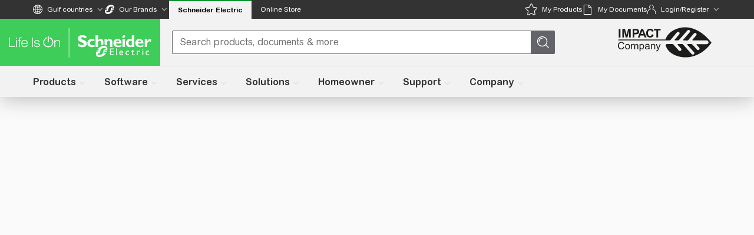

--- FILE ---
content_type: text/css
request_url: https://www.se.com/_uce_/immutable/assets/62.CzI4A_KK.css
body_size: 156
content:
.rm-banner-container.svelte-1qke4k8{background:#fff}.promotion-banner-container.svelte-1qke4k8{padding-bottom:10px;display:flex;flex-direction:row;cursor:pointer}.banner-image.svelte-1qke4k8{width:100%}.banner-close.svelte-1qke4k8{width:16px;height:16px;margin-top:5px;margin-left:-30px}.promotion-banner-mobile.svelte-1qke4k8{height:auto;width:inherit;display:block}.promotion-banner.svelte-1qke4k8{display:none}@media screen and (min-width: 980px){.promotion-banner-container.svelte-1qke4k8{max-width:1200px;margin:0 auto}.promotion-banner.svelte-1qke4k8{height:150px;width:inherit;display:block}.promotion-banner-mobile.svelte-1qke4k8{display:none}}.pes-container.svelte-1mdgklp,.pes-container.spryker-pdp.svelte-1mdgklp{margin:20px 0}@media screen and (min-width: 980px){.pes-container.svelte-1mdgklp,.pes-container.spryker-pdp.svelte-1mdgklp{margin:8px 0}}.products-carousel.svelte-1mdgklp{width:100%}@media screen and (max-width: 720px){.pes-container.products-carousel.svelte-1mdgklp{margin-bottom:64px}}body.sdl-body.se-theme{background:#fff}.pdp-content{background-color:#fafafa}.svelte-1mdgklp{overflow-anchor:none}


--- FILE ---
content_type: text/javascript
request_url: https://www.se.com/_uce_/immutable/nodes/62.PR2rJyhR.js
body_size: 3515
content:
import{S as ee,i as ne,s as ae,z,d as h,e as w,p as I,_ as oe,A as R,f as k,l as L,a1 as Y,h as $,j as E,n as M,B as te,k as S,r as A,J,t as N,a as O,K as U,L as q,M as K,y as le,F as i,D as re,E as se}from"../chunks/FdFFbSv8.js";import"../chunks/9UegHNTc.js";import{p as ie,g as ce,Q as pe}from"../chunks/BCyHVtO5.js";import"../chunks/Bo3B_ccE.js";import{C as Q}from"../chunks/D2gvR6-J.js";import{C as F}from"../chunks/XAQ0k88y.js";import"../chunks/Cba19YrX.js";import{P as ue}from"../chunks/CW2EeM7n.js";import W from"../chunks/DK6Vcq6I.js";import X from"../chunks/V4fXj54d.js";function de(t){let e,o,n,a,r,l,_,s,d,f,C='<se-icon size="nano">action_close</se-icon>',b,u;return{c(){e=S("div"),o=S("div"),n=S("a"),a=S("img"),l=A(),_=S("img"),d=A(),f=S("span"),f.innerHTML=C,this.h()},l(c){e=$(c,"DIV",{class:!0});var g=E(e);o=$(g,"DIV",{class:!0});var y=E(o);n=$(y,"A",{class:!0,href:!0});var v=E(n);a=$(v,"IMG",{class:!0,src:!0}),l=M(v),_=$(v,"IMG",{class:!0,src:!0}),v.forEach(h),d=M(y),f=$(y,"SPAN",{class:!0,"data-svelte-h":!0}),te(f)!=="svelte-1jymlpj"&&(f.innerHTML=C),y.forEach(h),g.forEach(h),this.h()},h(){k(a,"class","promotion-banner svelte-1qke4k8"),R(a.src,r=t[0])||k(a,"src",r),k(_,"class","promotion-banner-mobile svelte-1qke4k8"),R(_.src,s=t[1])||k(_,"src",s),k(n,"class","banner-image svelte-1qke4k8"),k(n,"href",t[2]),k(f,"class","banner-close svelte-1qke4k8"),k(o,"class","promotion-banner-container svelte-1qke4k8"),k(e,"class","rm-banner-container svelte-1qke4k8")},m(c,g){w(c,e,g),L(e,o),L(o,n),L(n,a),L(n,l),L(n,_),L(o,d),L(o,f),b||(u=[Y(n,"click",t[10]),Y(f,"click",me)],b=!0)},p(c,g){g&1&&!R(a.src,r=c[0])&&k(a,"src",r),g&2&&!R(_.src,s=c[1])&&k(_,"src",s),g&4&&k(n,"href",c[2])},d(c){c&&h(e),b=!1,oe(u)}}}function _e(t){let e,o=t[4]&&de(t);return{c(){o&&o.c(),e=I()},l(n){o&&o.l(n),e=I()},m(n,a){o&&o.m(n,a),w(n,e,a)},p(n,[a]){n[4]&&o.p(n,a)},i:z,o:z,d(n){n&&h(e),o&&o.d(n)}}}function fe(t,e){window.dataLayer.push({ecommerce:null}),window.dataLayer.push({event:"select_promotion",promotion_name:"Product Details Page Banner - Product Promotion",ecommerce:{items:[{item_id:t,item_name:e}]}})}function me(){var t=document.querySelector(".promotion-banner-container");t.style.display="none"}function ge(t,e,o){let{host:n}=e,{country:a}=e,{language:r}=e,{locale:l}=e,{redirections:_}=e,s="",d="",f="",C="";const b=typeof _=="string"?JSON.parse(_):null;if(b){const c=b[1].attributesByLocale[l].bannerImagePath.large,g=b[1].attributesByLocale[l].bannerImagePath.small;s=`${n}`+c,d=`${n}`+g,f=`/${a}/${r}/product/`+b[0],C=b[1].attributesByLocale[l].displayName}const u=()=>fe(b[0],C);return t.$$set=c=>{"host"in c&&o(5,n=c.host),"country"in c&&o(6,a=c.country),"language"in c&&o(7,r=c.language),"locale"in c&&o(8,l=c.locale),"redirections"in c&&o(9,_=c.redirections)},[s,d,f,C,b,n,a,r,l,_,u]}class ye extends ee{constructor(e){super(),ne(this,e,ge,_e,ae,{host:5,country:6,language:7,locale:8,redirections:9})}}function he(t){let e,o,n,a;const r=[ve,be],l=[];function _(s,d){return s[5]&&s[1]?0:1}return e=_(t),o=l[e]=r[e](t),{c(){o.c(),n=I()},l(s){o.l(s),n=I()},m(s,d){l[e].m(s,d),w(s,n,d),a=!0},p(s,d){let f=e;e=_(s),e===f?l[e].p(s,d):(re(),N(l[f],1,1,()=>{l[f]=null}),se(),o=l[e],o?o.p(s,d):(o=l[e]=r[e](s),o.c()),O(o,1),o.m(n.parentNode,n))},i(s){a||(O(o),a=!0)},o(s){N(o),a=!1},d(s){s&&h(n),l[e].d(s)}}}function be(t){let e,o,n;return o=new ye({props:{host:t[0].pesConfigs.PromotionBannerHost,country:t[0].country,language:t[0].language,locale:`${t[0].country}_${t[0].language}`,redirections:JSON.stringify(t[0].pesConfigs.redirectionProductArray)}}),{c(){e=S("div"),K(o.$$.fragment),this.h()},l(a){e=$(a,"DIV",{slot:!0,class:!0});var r=E(e);q(o.$$.fragment,r),r.forEach(h),this.h()},h(){k(e,"slot","promotion-banner-top"),k(e,"class","svelte-1mdgklp")},m(a,r){w(a,e,r),U(o,e,null),n=!0},p(a,r){const l={};r&1&&(l.host=a[0].pesConfigs.PromotionBannerHost),r&1&&(l.country=a[0].country),r&1&&(l.language=a[0].language),r&1&&(l.locale=`${a[0].country}_${a[0].language}`),r&1&&(l.redirections=JSON.stringify(a[0].pesConfigs.redirectionProductArray)),o.$set(l)},i(a){n||(O(o.$$.fragment,a),n=!0)},o(a){N(o.$$.fragment,a),n=!1},d(a){a&&h(e),J(o)}}}function ve(t){var _,s,d,f,C,b;let e,o,n,a,r,l;return o=new Q({props:{model:F,content:(s=(_=t[0])==null?void 0:_.PromotionBannerTopContent)==null?void 0:s.content,apiKey:(d=t[0])==null?void 0:d.countryApiKey,customComponents:[{component:X,...W}],context:{currentDir:t[0].pesConfigs.caasComponentDirection},locale:t[0].pesConfigs.caasLocale}}),r=new Q({props:{model:F,content:(C=(f=t[0])==null?void 0:f.PromotionBannerMiddleContent)==null?void 0:C.content,apiKey:(b=t[0])==null?void 0:b.countryApiKey,customComponents:[{component:X,...W}],context:{currentDir:t[0].pesConfigs.caasComponentDirection},locale:t[0].pesConfigs.caasLocale}}),{c(){e=S("div"),K(o.$$.fragment),n=A(),a=S("div"),K(r.$$.fragment),this.h()},l(u){e=$(u,"DIV",{slot:!0,class:!0});var c=E(e);q(o.$$.fragment,c),c.forEach(h),n=M(u),a=$(u,"DIV",{slot:!0,class:!0});var g=E(a);q(r.$$.fragment,g),g.forEach(h),this.h()},h(){k(e,"slot","promotion-banner-top"),k(e,"class","svelte-1mdgklp"),k(a,"slot","promotion-banner-middle"),k(a,"class","svelte-1mdgklp")},m(u,c){w(u,e,c),U(o,e,null),w(u,n,c),w(u,a,c),U(r,a,null),l=!0},p(u,c){var v,P,B,D,p,m;const g={};c&1&&(g.content=(P=(v=u[0])==null?void 0:v.PromotionBannerTopContent)==null?void 0:P.content),c&1&&(g.apiKey=(B=u[0])==null?void 0:B.countryApiKey),c&1&&(g.context={currentDir:u[0].pesConfigs.caasComponentDirection}),c&1&&(g.locale=u[0].pesConfigs.caasLocale),o.$set(g);const y={};c&1&&(y.content=(p=(D=u[0])==null?void 0:D.PromotionBannerMiddleContent)==null?void 0:p.content),c&1&&(y.apiKey=(m=u[0])==null?void 0:m.countryApiKey),c&1&&(y.context={currentDir:u[0].pesConfigs.caasComponentDirection}),c&1&&(y.locale=u[0].pesConfigs.caasLocale),r.$set(y)},i(u){l||(O(o.$$.fragment,u),O(r.$$.fragment,u),l=!0)},o(u){N(o.$$.fragment,u),N(r.$$.fragment,u),l=!1},d(u){u&&(h(e),h(n),h(a)),J(o),J(r)}}}function Z(t){let e,o,n,a,r,l,_;return{c(){e=S("pes-products-carousel"),this.h()},l(s){e=$(s,"PES-PRODUCTS-CAROUSEL",{class:!0,"plain-section-title":!0,"plain-data":!0,"plain-version-label":!0,"plain-relation-type":!0,"host-with-locale":!0,"page-type":!0,"page-id":!0}),E(e).forEach(h),this.h()},h(){i(e,"class","pes-container products-carousel hydrated svelte-1mdgklp"),i(e,"plain-section-title",o=t[2].sectionTitle),i(e,"plain-data",n=JSON.stringify(t[2].data)),i(e,"plain-version-label",a=t[2].versionLabel),i(e,"plain-relation-type",r=t[2].relationType),i(e,"host-with-locale",l=`${t[0].country}/${t[0].language}/`),i(e,"page-type",pe.PRODUCT),i(e,"page-id",_=t[0].productId)},m(s,d){w(s,e,d)},p(s,d){d&4&&o!==(o=s[2].sectionTitle)&&i(e,"plain-section-title",o),d&4&&n!==(n=JSON.stringify(s[2].data))&&i(e,"plain-data",n),d&4&&a!==(a=s[2].versionLabel)&&i(e,"plain-version-label",a),d&4&&r!==(r=s[2].relationType)&&i(e,"plain-relation-type",r),d&1&&l!==(l=`${s[0].country}/${s[0].language}/`)&&i(e,"host-with-locale",l),d&1&&_!==(_=s[0].productId)&&i(e,"page-id",_)},d(s){s&&h(e)}}}function Pe(t){var B,D;let e,o,n,a,r,l,_,s,d,f,C,b,u,c,g,y,v=t[4]&&he(t),P=((D=(B=t[2])==null?void 0:B.data)==null?void 0:D.length)&&Z(t);return{c(){e=S("pes-my-products-connector"),r=A(),l=S("pes-app-spryker-pdp"),v&&v.c(),c=A(),P&&P.c(),g=I(),this.h()},l(p){e=$(p,"PES-MY-PRODUCTS-CONNECTOR",{class:!0,id:!0,"plain-locale-code":!0,"plain-my-products-url":!0,"plain-labels":!0}),E(e).forEach(h),r=M(p),l=$(p,"PES-APP-SPRYKER-PDP",{class:!0,"plain-show-breadcrumbs":!0,"plain-all-data":!0,"plain-product-id":!0,"plain-epds-data":!0,"plain-ddc":!0,"plain-enable-commerce-connector":!0,"plain-show-buy-online":!0,"plain-show-faq":!0,"plain-show-compare":!0,"plain-show-custom-price":!0,"plain-country-code":!0,"plain-language-code":!0,"plain-locale-code":!0,"plain-migration":!0,"plain-status":!0});var m=E(l);v&&v.l(m),m.forEach(h),c=M(p),P&&P.l(p),g=I(),this.h()},h(){var p,m,T;i(e,"class","hydrated svelte-1mdgklp"),i(e,"id","my-products-connector"),i(e,"plain-locale-code",o=`/${t[0].country}/${t[0].language}`),i(e,"plain-my-products-url",n=(p=t[0].myProductsConnector)==null?void 0:p.myProductsURL),i(e,"plain-labels",a=JSON.stringify((m=t[0].myProductsConnector)==null?void 0:m.labels)),i(l,"class","pes-container spryker-pdp hydrated svelte-1mdgklp"),i(l,"plain-show-breadcrumbs",!0),i(l,"plain-all-data",_=JSON.stringify(t[0].productData)),i(l,"plain-product-id",s=t[0].productId),i(l,"plain-epds-data",d=JSON.stringify((T=t[0].epds)==null?void 0:T.epds)),i(l,"plain-ddc",f=JSON.stringify(t[0].ddc)),i(l,"plain-enable-commerce-connector",!0),i(l,"plain-show-buy-online",!0),i(l,"plain-show-faq",!0),i(l,"plain-show-compare",!0),i(l,"plain-show-custom-price",!0),i(l,"plain-country-code",C=t[0].country),i(l,"plain-language-code",b=t[0].language),i(l,"plain-locale-code",u=`/${t[0].country}/${t[0].language}`),i(l,"plain-migration",!0),i(l,"plain-status",JSON.stringify(t[3]))},m(p,m){w(p,e,m),w(p,r,m),w(p,l,m),v&&v.m(l,null),w(p,c,m),P&&P.m(p,m),w(p,g,m),y=!0},p(p,m){var T,V,H,G,j;(!y||m&1&&o!==(o=`/${p[0].country}/${p[0].language}`))&&i(e,"plain-locale-code",o),(!y||m&1&&n!==(n=(T=p[0].myProductsConnector)==null?void 0:T.myProductsURL))&&i(e,"plain-my-products-url",n),(!y||m&1&&a!==(a=JSON.stringify((V=p[0].myProductsConnector)==null?void 0:V.labels)))&&i(e,"plain-labels",a),p[4]&&v.p(p,m),(!y||m&1&&_!==(_=JSON.stringify(p[0].productData)))&&i(l,"plain-all-data",_),(!y||m&1&&s!==(s=p[0].productId))&&i(l,"plain-product-id",s),(!y||m&1&&d!==(d=JSON.stringify((H=p[0].epds)==null?void 0:H.epds)))&&i(l,"plain-epds-data",d),(!y||m&1&&f!==(f=JSON.stringify(p[0].ddc)))&&i(l,"plain-ddc",f),(!y||m&1&&C!==(C=p[0].country))&&i(l,"plain-country-code",C),(!y||m&1&&b!==(b=p[0].language))&&i(l,"plain-language-code",b),(!y||m&1&&u!==(u=`/${p[0].country}/${p[0].language}`))&&i(l,"plain-locale-code",u),(j=(G=p[2])==null?void 0:G.data)!=null&&j.length?P?P.p(p,m):(P=Z(p),P.c(),P.m(g.parentNode,g)):P&&(P.d(1),P=null)},i(p){y||(O(v),y=!0)},o(p){N(v),y=!1},d(p){p&&(h(e),h(r),h(l),h(c),h(g)),v&&v.d(),P&&P.d(p)}}}function ke(t){let e,o;return e=new ue({props:{country:t[0].country,language:t[0].language,brand:t[0].brand,pesConfigs:t[0].pesConfigs,pesPage:t[0].config,metaTags:t[0].metaTags,layoutMetadata:t[0].layoutMetadata,pageHost:t[0].pageHost,mainImageURL:t[0].mainImageURL,$$slots:{default:[Pe]},$$scope:{ctx:t}}}),{c(){K(e.$$.fragment)},l(n){q(e.$$.fragment,n)},m(n,a){U(e,n,a),o=!0},p(n,[a]){const r={};a&1&&(r.country=n[0].country),a&1&&(r.language=n[0].language),a&1&&(r.brand=n[0].brand),a&1&&(r.pesConfigs=n[0].pesConfigs),a&1&&(r.pesPage=n[0].config),a&1&&(r.metaTags=n[0].metaTags),a&1&&(r.layoutMetadata=n[0].layoutMetadata),a&1&&(r.pageHost=n[0].pageHost),a&1&&(r.mainImageURL=n[0].mainImageURL),a&135&&(r.$$scope={dirty:a,ctx:n}),e.$set(r)},i(n){o||(O(e.$$.fragment,n),o=!0)},o(n){N(e.$$.fragment,n),o=!1},d(n){J(e,n)}}}const x="recentlyViewed";function Ce(t,e,o){let{data:n}=e,a=!1,r={sectionTitle:"",data:[],versionLabel:""};const l={isLoading:{all:!1,ddc:!1},error:{all:!1,ddc:!1}},{isPromotionBannerEnabled:_,isBuilderPromotionBannerEnabled:s}=n;async function d(){o(1,a=!0);const f=window.localStorage,C=f.getItem(x),b=await ie(n.country,n.language,n.brand,n.productId,C||"");f.setItem(x,b);const u=await ce(n.brand,n.country,n.language,C||"",n.productId);u&&o(2,r=u)}return le(()=>{d()}),t.$$set=f=>{"data"in f&&o(0,n=f.data)},[n,a,r,l,_,s]}class Te extends ee{constructor(e){super(),ne(this,e,Ce,ke,ae,{data:0})}}export{Te as component};


--- FILE ---
content_type: text/javascript
request_url: https://www.se.com/_uce_/immutable/chunks/dVUJ6Cnj.js
body_size: 166
content:
import{o as A,B as c,a as d,m as p}from"./8vfmrZhz.js";import{d as u}from"./BOz39BKE.js";import"./9PnZSl-K.js";import"./Cts5IF8L.js";const m=A(null),S=A(!1),b=u([c,m],([s,r])=>{var t,a;return!!s&&(r==null?void 0:r.isActive)&&((a=(t=r.countries)==null?void 0:t[s])==null?void 0:a.CPQ_QUOTE)===!0},!1),o=u([c,m],([s,r])=>{var t,a;return!!s&&(r==null?void 0:r.isActive)&&((a=(t=r.countries)==null?void 0:t[s])==null?void 0:a.ORDERS)===!0},!1),l=u([c,m],([s,r])=>{var t,a;const e=s&&(r!=null&&r.isActive)?(a=(t=r.countries)==null?void 0:t[s])==null?void 0:a.orderApplicableBUs:[];return Array.isArray(e)?e:[]},[]),z=u([d,o,l,p],([s,r,e,t])=>(s==null?void 0:s.includes("CentralizedAccessMgmt"))&&r&&(e==null?void 0:e.includes(t)));export{S as a,l as b,m as c,b as d,z as e,o as h};


--- FILE ---
content_type: text/javascript
request_url: https://www.se.com/_uce_/immutable/chunks/BQD7M8uA.js
body_size: 1170
content:
import{i as r,D as v,l as T,I as w,S as A}from"./BpArDhbZ.js";import{B as t}from"./C3sVCyFc.js";var S=(e=>(e.LINK="Link",e.HMC="Help Me Choose",e))(S||{}),s=(e=>(e.LINK="Link",e.CLOSE="Close",e))(s||{}),u=(e=>(e.NONE="none",e.HERO="hero",e.DESTRUCTIVE="destructive",e))(u||{}),g=(e=>(e.LINK="Link",e.PRODUCT="Product selector",e.HMC="Help me choose",e))(g||{}),N=(e=>(e.NONE="none",e.DROPDOWN="dropdown",e.DROPDOWN_CLOSE="dropdown-close",e.NEXT="next",e))(N||{}),k=(e=>(e.BUTTON_TYPE="buttonType",e.WIDGET_TITLE="widgetTitle",e.RANGE_ID="rangeId",e.TEXT="text",e.SIZE="size",e.IMPORTANCE="importance",e.VARIANT="variant",e.ICONNAME="iconName",e.ACTION="action",e.BADGE="badge",e.DISABLED="disabled",e.LINK="link",e))(k||{}),C=(e=>(e.UTILITY="utility",e.OPEN_LINK="openLink",e.URL="url",e.DOCUMENT_ID="documentId",e.RESOLVED_URL="resolvedURL",e.SHARE_TITLE="shareTitle",e))(C||{}),$=(e=>(e.LINK="link",e.SHARE="share",e.DOWNLOAD="download",e.PRINT="print",e))($||{}),f=(e=>(e.OPEN_IN_NEW_TAB="Open in a new tab",e.OPEN_IN_SAME_TAB="Open in a same tab",e))(f||{});const j=e=>[{name:"utility",type:t.String,enum:Object.values($).filter(i=>!(e!=null&&e.includes(i))),onChange:`if(options.get('utility') === 'link') {
            options.set('text', '${r.LINK_UTILITY_OPTION}');
			options.set('url', '${v}');
        } else if (options.get('utility') === 'share') {
            options.set('text', '${r.SHARE_UTILITY_OPTION}');
			options.set('url', '${T}');
        }else if(options.get('utility') === 'download') {
            options.set('text', '${r.DOWNLOAD_UTILITY_OPTION}')
			options.set('url', '${T}');
        } else if(options.get('utility') === 'print') {
            options.set('text', '${r.PRINT_UTILITY_OPTION}')
			options.set('url', '${T}');
        }`},{name:"openLink",friendlyName:"Where to open",type:t.String,enum:Object.values(f),showIf:"options.get('utility') === 'link'"},{name:"url",friendlyName:"URL",type:t.String},{name:"shareTitle",friendlyName:"Share title for mobile",type:t.String,showIf:"options.get('utility') === 'share'"},{name:"documentId",friendlyName:"Document Name",type:t.String,showIf:"options.get('utility') === 'download'"},{name:"resolvedURL",friendlyName:"Resolved URL",type:t.String}],H=()=>[{name:"buttonType",type:t.String,enum:Object.values(g)},{name:"text",type:t.String,localized:!0},{name:"importance",type:t.String,enum:Object.values(w)},{name:"size",type:t.String,enum:Object.values(A)},{name:"variant",type:t.String,enum:Object.values(u)},{name:"iconName",type:t.String},{name:"action",type:t.String,enum:Object.values(N)},{name:"badge",type:t.String},{name:"disabled",type:t.Boolean},{name:"widgetTitle",type:t.String,localized:!0,showIf:"options.get('buttonType') === 'Product selector'"},{name:"rangeId",type:t.String,showIf:"options.get('buttonType') === 'Product selector'"},{name:"link",type:t.EmbeddedLink,showIf:"options.get('buttonType') === 'Link' || options.get('buttonType') === undefined",options:{enableModalAsTarget:!0}}],U=e=>{const{field:{fieldName:i,friendlyName:y,defaultValue:O,hideFromUI:L,showIf:a},toggle:{fieldName:c,friendlyName:E,defaultValue:h},options:{hideButtonOptionsSubfields:P,hideButtonUtilitySubFields:p,hideUtilityFieldOptions:_,customButtonEditorFields:l,customButtonUtilityEditorFields:m}}=e,D=H().map(n=>{const I=P.includes(n.name),o=l==null?void 0:l.find(d=>d.name===n.name);return{...o||n,hideFromUI:I,...a?{showIf:a}:{}}}),b=j(_).map(n=>{const I=p==null?void 0:p.includes(n.name),o=m==null?void 0:m.find(d=>d.name===n.name);return{...o||n,hideFromUI:I,...o?{showIf:"options.get('buttonType') !== 'Help me choose' && options.get('buttonType') !== 'Product selector'"}:a?{showIf:a}:{}}});return[{name:c,friendlyName:E??"",type:t.Boolean,defaultValue:h??!0,hideFromUI:L??!1},{name:i,friendlyName:y??"",type:t.Object,defaultValue:O,subFields:[...D,...b],showIf:`options.get('${c}') === true`}]},M=()=>[{name:"buttonType",type:t.String,enum:Object.values(s)},{name:"text",type:t.String,localized:!0},{name:"action",type:t.String,enum:Object.values(N),showIf:`options.get('buttonType') === '${s.LINK}'`},{name:"link",type:t.EmbeddedLink,showIf:`options.get('buttonType') === '${s.LINK}'`}];export{$ as B,s as C,f as O,g as a,C as b,M as c,k as d,S as e,U as q};


--- FILE ---
content_type: text/javascript
request_url: https://www.se.com/_uce_/immutable/chunks/CoPf6MZ-.js
body_size: -77
content:
import{b as e}from"./C7h2Itb8.js";import{c as r,e as s,f as t}from"./DGvDzB7t.js";var o=r(function(a){return s(e(a,1,t,!0))});export{o as u};


--- FILE ---
content_type: text/javascript
request_url: https://www.se.com/_uce_/immutable/chunks/6ck8tsm6.js
body_size: 48
content:
import"./pfDxkjXB.js";import"./CK8CcNNn.js";import"./CfO5Oo8q.js";import"./DLJhWP8T.js";import{u as o}from"./CJSlsj7f.js";import{l as t}from"./Ch1KdTtu.js";const _={VERSION:"1.1.0",NAME:"Content - Support Module",TAG:"content-support-module"},i=100,l=30,p=50,u=30,s={heading:t("Heading text")};o(s);export{s as B,_ as C,i as I,l as K,u as S,p as T};


--- FILE ---
content_type: text/javascript
request_url: https://www.se.com/_uce_/immutable/chunks/BWRJ_Cf0.js
body_size: 12271
content:
const __vite__mapDeps=(i,m=__vite__mapDeps,d=(m.f||(m.f=["./WAkFFY-a.js","./FdFFbSv8.js","./D5ZtTRfM.js","./9UegHNTc.js","./Me_rpLeu.js","./C93GQyLy.js","./CYgJF_JY.js","./B2ouSsDk.js","./B17Q6ahh.js","./BOz39BKE.js","./8vfmrZhz.js","./BD3xlItv.js","./DX6rZLP_.js","./CoG0geaG.js","./aneRfQQJ.js","./CahTwKlO.js","./DOZuuQRT.js","./6PADHEtk.js","./DuAkt3gU.js","./Co5zaPFh.js","./9PnZSl-K.js","./BZgQvh1e.js","./Cts5IF8L.js","./CfO5Oo8q.js","./CRZkigzj.js","./BosuxZz1.js","./D7tkZK69.js","./DGvDzB7t.js","./BJxrjpll.js","./wedEwaaf.js","./C7h2Itb8.js","./Bm3OdYKq.js","./DKsdj9Vd.js","./HHAtVymq.js","./f0inuGKf.js","./M4c0vgUn.js","./hdaxOiab.js","./BECwEJ_C.js","./DocXMKND.js","./Bo3B_ccE.js","../assets/form.BYw2JO87.css","./D91xnTTD.js","./rZ23CYWU.js","./BGevLxoG.js","./WspfOutj.js","./C2oE2Xtm.js","./pfDxkjXB.js","./CK8CcNNn.js","./DLJhWP8T.js","./BoK0oBTV.js","./CHw2KxWb.js","./DGlzmYuj.js","./DgvGogBq.js","./DW0GSSLn.js","./CVHohQS_.js","./CgFwJkjV.js","./BWUFuOuk.js","./B6E16XI6.js","./B7_xSqWl.js","./Vz6s7vGz.js","./DaQd7kma.js","./CgU5AtxT.js","./LS5zWSDZ.js","../assets/QdsStandaloneLink.SsDKBfOF.css","./IshGRQ2Z.js","./LYm9u6HK.js","./BWS4dK02.js","./D0QH3NT1.js","./BbZwjOHJ.js","./DRbsSxJs.js","./C2Djrp_4.js","../assets/Video.Dfv90fdK.css","./BRTeOuB5.js","../assets/Portal.cw-jBg3d.css","./DGOW8e3s.js","./ozukLMBK.js","./Cqdzkh_K.js","./BLULBmJm.js","./ni8EyJk5.js","./CMBO68hR.js","./BkXq_GcA.js","./BxwUubsg.js","./BpSQNTmR.js","./Bi2hwOyf.js","./FgflmHf6.js","./BSbcRm_u.js","../assets/QdsButton.C-DfdjU_.css","../assets/WidgetContainer.yI-umjpE.css","./BwSXMNkO.js","./D4g_ZTKJ.js","./PaIp8U7i.js","./Cuse9wGe.js","./C8WXSXGS.js","./EtDJ5j2p.js","./jPvTCT1d.js","./tUd0BnJf.js","./B8gYXW8b.js","./Cma_-xbb.js","./P4QiH8Jh.js","./BG3obg0l.js","../assets/TabHead.CDmwKr1E.css","../assets/Typography.BdGqy0N6.css","../assets/RichTextWithEmbeddedLink.DgLx99Z-.css"])))=>i.map(i=>d[i]);
import{_ as Et}from"./C1FmrZbK.js";import{S as wt,i as Lt,s as vt,d as p,t as b,a as h,D as j,E as H,e as L,p as O,v as x,z as q,a9 as ie,n as Q,r as W,J as $,K as M,h as N,j as R,L as F,k as D,M as B,F as g,l as P,a1 as De,y as Wt,N as jt,R as ae,as as Re,f as ee,O as St,P as Ct,Q as Tt,T as Le,U as ve}from"./FdFFbSv8.js";import{h as Ot,u as Ht}from"./C8WXSXGS.js";import{e as Y}from"./D5ZtTRfM.js";import"./9UegHNTc.js";import{p as We}from"./Me_rpLeu.js";import{I as Kt}from"./CAMqaNDc.js";import{i as pe}from"./DW0GSSLn.js";import"./Bo3B_ccE.js";import{i as qt,$ as zt}from"./Co5zaPFh.js";import{M as Se}from"./CahTwKlO.js";import{a as Ce,D as Te}from"./DgvGogBq.js";import{S as Gt,g as It,F as X}from"./B7_xSqWl.js";import"./DLJhWP8T.js";import{i as Nt,a as se}from"./PaIp8U7i.js";import{Q as Oe}from"./DaQd7kma.js";import{E as $e,c as fe}from"./IshGRQ2Z.js";import{a as Yt}from"./tUd0BnJf.js";import{H as Jt}from"./pfDxkjXB.js";import{g as Rt}from"./CK8CcNNn.js";import"./CfO5Oo8q.js";import{C as Xt}from"./XAQ0k88y.js";import{s as je}from"./C3R3-NDt.js";import{a as Zt}from"./BLULBmJm.js";import{g as yt}from"./Bi2hwOyf.js";import{S as G,C as Ne}from"./i7whbCWK.js";import"./DRbsSxJs.js";import"./Cma_-xbb.js";import"./BG3obg0l.js";/* empty css        */import{R as xt}from"./Bb-wgLfF.js";import{L as el,u as tl,a0 as ll}from"./8vfmrZhz.js";import"./9PnZSl-K.js";import"./Cts5IF8L.js";import"./D7tkZK69.js";import"./DGvDzB7t.js";import"./HHAtVymq.js";import"./D91xnTTD.js";import{f as nl}from"./WspfOutj.js";import{i as de}from"./DuAkt3gU.js";import{i as ol}from"./DQhyPewQ.js";import{d as il}from"./DiidDF_y.js";import{R as rl}from"./CQdOQUJ6.js";import{C as al}from"./CBYONntC.js";import{i as He}from"./BEuPiB5W.js";import{s as sl}from"./CuM1Vtj6.js";import{Q as fl}from"./CHw2KxWb.js";import{Q as Dt}from"./Wb1u05fa.js";import{R as cl}from"./DxBwuh2_.js";import{Q as ul}from"./D5Iq_wAQ.js";import{Q as _l}from"./BoK0oBTV.js";function ml(r){return r&&Gt.find(e=>r.toLowerCase().includes(e.toLowerCase()))||""}function Ke(r,e,t){const i=r.slice();return i[17]=e[t].title,i[18]=e[t].link,i[19]=e[t].opensCookiePopup,i}function ze(r,e,t){const i=r.slice();return i[11]=e[t].href,i[12]=e[t].description,i[13]=e[t].iconLibrary,i[14]=e[t].iconName,i}function hl(r){let e,t,i,l=Y(r[4]),a=[];for(let s=0;s<l.length;s+=1)a[s]=Ye(Ke(r,l,s));const o=s=>b(a[s],1,1,()=>{a[s]=null});let n=r[1]&&r[7]&&Je(r);return{c(){for(let s=0;s<a.length;s+=1)a[s].c();e=W(),n&&n.c(),t=O()},l(s){for(let f=0;f<a.length;f+=1)a[f].l(s);e=Q(s),n&&n.l(s),t=O()},m(s,f){for(let c=0;c<a.length;c+=1)a[c]&&a[c].m(s,f);L(s,e,f),n&&n.m(s,f),L(s,t,f),i=!0},p(s,f){if(f&4194390){l=Y(s[4]);let c;for(c=0;c<l.length;c+=1){const u=Ke(s,l,c);a[c]?(a[c].p(u,f),h(a[c],1)):(a[c]=Ye(u),a[c].c(),h(a[c],1),a[c].m(e.parentNode,e))}for(j(),c=l.length;c<a.length;c+=1)o(c);H()}s[1]&&s[7]?n?(n.p(s,f),f&130&&h(n,1)):(n=Je(s),n.c(),h(n,1),n.m(t.parentNode,t)):n&&(j(),b(n,1,1,()=>{n=null}),H())},i(s){if(!i){for(let f=0;f<l.length;f+=1)h(a[f]);h(n),i=!0}},o(s){a=a.filter(Boolean);for(let f=0;f<a.length;f+=1)b(a[f]);b(n),i=!1},d(s){s&&(p(e),p(t)),ie(a,s),n&&n.d(s)}}}function dl(r){let e,t=Y(r[5]),i=[];for(let l=0;l<t.length;l+=1)i[l]=Ze(ze(r,t,l));return{c(){for(let l=0;l<i.length;l+=1)i[l].c();e=O()},l(l){for(let a=0;a<i.length;a+=1)i[a].l(l);e=O()},m(l,a){for(let o=0;o<i.length;o+=1)i[o]&&i[o].m(l,a);L(l,e,a)},p(l,a){if(a&37){t=Y(l[5]);let o;for(o=0;o<t.length;o+=1){const n=ze(l,t,o);i[o]?i[o].p(n,a):(i[o]=Ze(n),i[o].c(),i[o].m(e.parentNode,e))}for(;o<i.length;o+=1)i[o].d(1);i.length=t.length}},i:q,o:q,d(l){l&&p(e),ie(i,l)}}}function Ge(r){var l,a;let e,t,i;return t=new $e({props:{link:r[18],params:fe(r[18]),gaEventName:r[17],gaEventLocation:(a=(l=r[2])==null?void 0:l.component)==null?void 0:a.name,renderChildrenOnly:!0,$$slots:{default:[pl,({finalHref:o})=>({22:o}),({finalHref:o})=>o?4194304:0]},$$scope:{ctx:r}}}),{c(){e=D("li"),B(t.$$.fragment)},l(o){e=N(o,"LI",{});var n=R(e);F(t.$$.fragment,n),n.forEach(p)},m(o,n){L(o,e,n),M(t,e,null),i=!0},p(o,n){var f,c;const s={};n&16&&(s.link=o[18]),n&16&&(s.params=fe(o[18])),n&16&&(s.gaEventName=o[17]),n&4&&(s.gaEventLocation=(c=(f=o[2])==null?void 0:f.component)==null?void 0:c.name),n&12582934&&(s.$$scope={dirty:n,ctx:o}),t.$set(s)},i(o){i||(h(t.$$.fragment,o),i=!0)},o(o){b(t.$$.fragment,o),i=!1},d(o){o&&p(e),$(t)}}}function pl(r){var l,a,o;let e,t;function i(...n){return r[10](r[19],...n)}return e=new Oe({props:{href:r[19]?"#":r[22],target:r[1]?ye(r[22]):r[19]?"_self":(l=r[18])==null?void 0:l.target,importance:"subdued",text:r[17],link:r[18],gaEventName:r[17],gaEventLocation:(o=(a=r[2])==null?void 0:a.component)==null?void 0:o.name}}),e.$on("click",i),{c(){B(e.$$.fragment)},l(n){F(e.$$.fragment,n)},m(n,s){M(e,n,s),t=!0},p(n,s){var c,u,_;r=n;const f={};s&4194320&&(f.href=r[19]?"#":r[22]),s&4194322&&(f.target=r[1]?ye(r[22]):r[19]?"_self":(c=r[18])==null?void 0:c.target),s&16&&(f.text=r[17]),s&16&&(f.link=r[18]),s&16&&(f.gaEventName=r[17]),s&4&&(f.gaEventLocation=(_=(u=r[2])==null?void 0:u.component)==null?void 0:_.name),e.$set(f)},i(n){t||(h(e.$$.fragment,n),t=!0)},o(n){b(e.$$.fragment,n),t=!1},d(n){$(e,n)}}}function Ye(r){let e=r[17]&&(r[19]===!1?r[18]&&!se(r[6],r[18]):!0),t,i,l=e&&Ge(r);return{c(){l&&l.c(),t=O()},l(a){l&&l.l(a),t=O()},m(a,o){l&&l.m(a,o),L(a,t,o),i=!0},p(a,o){o&80&&(e=a[17]&&(a[19]===!1?a[18]&&!se(a[6],a[18]):!0)),e?l?(l.p(a,o),o&80&&h(l,1)):(l=Ge(a),l.c(),h(l,1),l.m(t.parentNode,t)):l&&(j(),b(l,1,1,()=>{l=null}),H())},i(a){i||(h(l),i=!0)},o(a){b(l),i=!1},d(a){a&&p(t),l&&l.d(a)}}}function Je(r){var n,s,f,c;let e,t,i,l,a,o;return t=new Oe({props:{importance:"subdued",text:r[8]("mySchneider Terms of Use"),href:`${Se}/terms-of-use-and-privacy-notice`,gaEventName:r[8]("mySchneider Terms of Use"),gaEventLocation:((s=(n=r[2])==null?void 0:n.component)==null?void 0:s.name)||X,id:"termsOfUse"}}),a=new Oe({props:{importance:"subdued",text:"mySchneider "+r[8]("Privacy policy"),href:`${Se}/terms-of-use-and-privacy-notice?show=Privacy-Notice`,gaEventName:"mySchneider "+r[8]("Privacy policy"),gaEventLocation:((c=(f=r[2])==null?void 0:f.component)==null?void 0:c.name)||X,id:"privacyPolicy"}}),{c(){e=D("li"),B(t.$$.fragment),i=W(),l=D("li"),B(a.$$.fragment)},l(u){e=N(u,"LI",{});var _=R(e);F(t.$$.fragment,_),_.forEach(p),i=Q(u),l=N(u,"LI",{});var T=R(l);F(a.$$.fragment,T),T.forEach(p)},m(u,_){L(u,e,_),M(t,e,null),L(u,i,_),L(u,l,_),M(a,l,null),o=!0},p(u,_){var U,S,Z,I;const T={};_&256&&(T.text=u[8]("mySchneider Terms of Use")),_&256&&(T.gaEventName=u[8]("mySchneider Terms of Use")),_&4&&(T.gaEventLocation=((S=(U=u[2])==null?void 0:U.component)==null?void 0:S.name)||X),t.$set(T);const d={};_&256&&(d.text="mySchneider "+u[8]("Privacy policy")),_&256&&(d.gaEventName="mySchneider "+u[8]("Privacy policy")),_&4&&(d.gaEventLocation=((I=(Z=u[2])==null?void 0:Z.component)==null?void 0:I.name)||X),a.$set(d)},i(u){o||(h(t.$$.fragment,u),h(a.$$.fragment,u),o=!0)},o(u){b(t.$$.fragment,u),b(a.$$.fragment,u),o=!1},d(u){u&&(p(e),p(i),p(l)),$(t),$(a)}}}function Xe(r){let e,t,i,l,a,o,n,s,f;function c(){return r[9](r[11],r[12])}return{c(){e=D("li"),t=D("qds-web-footer-media-item"),n=W(),this.h()},l(u){e=N(u,"LI",{});var _=R(e);t=N(_,"QDS-WEB-FOOTER-MEDIA-ITEM",{"icon-library":!0,"icon-name":!0,"icon-lang":!0,href:!0,description:!0}),R(t).forEach(p),n=Q(_),_.forEach(p),this.h()},h(){g(t,"icon-library",i=r[13]),g(t,"icon-name",l=r[14]),g(t,"icon-lang",r[0]),g(t,"href",a=r[11]),g(t,"description",o=r[12])},m(u,_){L(u,e,_),P(e,t),P(e,n),s||(f=De(t,"click",c),s=!0)},p(u,_){r=u,_&32&&i!==(i=r[13])&&g(t,"icon-library",i),_&32&&l!==(l=r[14])&&g(t,"icon-name",l),_&1&&g(t,"icon-lang",r[0]),_&32&&a!==(a=r[11])&&g(t,"href",a),_&32&&o!==(o=r[12])&&g(t,"description",o)},d(u){u&&p(e),s=!1,f()}}}function Ze(r){let e,t=r[11]&&r[14]&&Xe(r);return{c(){t&&t.c(),e=O()},l(i){t&&t.l(i),e=O()},m(i,l){t&&t.m(i,l),L(i,e,l)},p(i,l){i[11]&&i[14]?t?t.p(i,l):(t=Xe(i),t.c(),t.m(e.parentNode,e)):t&&(t.d(1),t=null)},d(i){i&&p(e),t&&t.d(i)}}}function bl(r){let e,t,i,l;const a=[dl,hl],o=[];function n(s,f){return s[3]==="media"?0:s[3]==="links"?1:-1}return~(e=n(r))&&(t=o[e]=a[e](r)),{c(){t&&t.c(),i=O()},l(s){t&&t.l(s),i=O()},m(s,f){~e&&o[e].m(s,f),L(s,i,f),l=!0},p(s,[f]){let c=e;e=n(s),e===c?~e&&o[e].p(s,f):(t&&(j(),b(o[c],1,1,()=>{o[c]=null}),H()),~e?(t=o[e],t?t.p(s,f):(t=o[e]=a[e](s),t.c()),h(t,1),t.m(i.parentNode,i)):t=null)},i(s){l||(h(t),l=!0)},o(s){b(t),l=!1},d(s){s&&p(i),~e&&o[e].d(s)}}}function ye(r){if(typeof window>"u"||!r)return"_blank";const e=window.location.origin,t=new URL(r,e).origin;return e!==t?"_blank":void 0}function gl(r,e,t){let i,l,a;x(r,Nt,d=>t(6,i=d)),x(r,qt,d=>t(7,l=d)),x(r,zt,d=>t(8,a=d));let{language:o}=e,{isLoggedInUser:n}=e,{builderBlock:s}=e,{renderFor:f}=e,{bottomLinks:c}=e,{socialMediaIcons:u}=e;const _=(d,U)=>{var S;Ce.pushToDataLayer({event:Te.CTA_CLICK,cta_location:((S=s==null?void 0:s.component)==null?void 0:S.name)||X,cta_name:ml(d||U.trim())||"",cta_link:d,cta_category:It(d??"")})},T=(d,U)=>{var S;d&&(U.preventDefault(),(S=window==null?void 0:window.OneTrust)==null||S.ToggleInfoDisplay())};return r.$$set=d=>{"language"in d&&t(0,o=d.language),"isLoggedInUser"in d&&t(1,n=d.isLoggedInUser),"builderBlock"in d&&t(2,s=d.builderBlock),"renderFor"in d&&t(3,f=d.renderFor),"bottomLinks"in d&&t(4,c=d.bottomLinks),"socialMediaIcons"in d&&t(5,u=d.socialMediaIcons)},[o,n,s,f,c,u,i,l,a,_,T]}class xe extends wt{constructor(e){super(),Lt(this,e,gl,bl,vt,{language:0,isLoggedInUser:1,builderBlock:2,renderFor:3,bottomLinks:4,socialMediaIcons:5})}}const Wn=({locale:r="en-US"})=>{try{return console.log("Fetching footer for locale:",r),Yt({model:Xt,locale:r.replace("_","-"),apiKey:Rt("country"),userAttributes:{locale:r},query:{data:{caasId:"new-footer"}}})}catch(e){return console.log("Error fetching footer:",e),null}};function jn(r,e,t){const i=[];return Object.keys(r).forEach(l=>{je(r[l].filter(n=>n.show&&!(e.length>1)),"title").slice(0,5).forEach(n=>{i.push({...n,id:`se_quicklink_title_${n.title.replace(/ +/g,"")}`})}),je(r[l].filter(n=>n.show&&e.length>1&&(n.language===t||n.language===null)),"title").slice(0,5).forEach(n=>{i.push({...n,id:`se_quicklink_title_${n.title.replace(/ +/g,"")}`})})}),i}const kl=(r,e,t)=>{var a;const i=e==null?void 0:e.iamaReferential[r];return((a=Object.entries((t==null?void 0:t.iamaReferential)||{}).find(([,o])=>o===i))==null?void 0:a[0])||r},El=async()=>{var o;const r=Rt("country"),e="en-AA",i=Object.entries({apiKey:r,limit:1,locale:e,"userAttributes.locale":e}).filter(([,n])=>n!==void 0).map(([n,s])=>`${n}=${s}`).join("&"),l=await fetch(`https://cdn.builder.io/api/v3/content/form-integrations-settings?${i}`);if(!l.ok)return null;const a=await l.json();return((o=a==null?void 0:a.results[0])==null?void 0:o.data)||null};async function wl(r){const e=new TextEncoder().encode(r),t=await crypto.subtle.digest("SHA-256",e);return Array.from(new Uint8Array(t)).map(l=>l.toString(16).padStart(2,"0")).join("")}function et(r,e,t){const i=r.slice();return i[53]=e[t].text,i[54]=e[t].icons,i}function tt(r,e,t){const i=r.slice();return i[57]=e[t].iconName,i[58]=e[t].iconAlt,i[59]=e[t].iconLibrary,i}function lt(r,e,t){const i=r.slice();return i[62]=e[t].menuItem,i}function nt(r,e,t){const i=r.slice();return i[65]=e[t].isStandaloneLink,i[53]=e[t].title,i[66]=e[t].link,i[67]=e[t].isNotLink,i}function ot(r,e,t){const i=r.slice();return i[53]=e[t].title,i[72]=e[t].description,i[30]=e[t].ctaLabel,i[66]=e[t].link,i}function it(r){var ue;let e,t,i,l,a,o,n,s,f,c,u,_,T,d,U,S,Z,I;t=new xt({props:{html:(ue=r[9])==null?void 0:ue.description,analytics:Ce,getCtaCategory:It,DataLayerEventName:Te,forcedTarget:"_self"}});const E=[vl,Ll],w=[];function J(k,v){return v[0]&9216&&(a=null),a==null&&(a=pe()?k[13]===G.SUCCESS:k[10]===G.SUCCESS),a?0:1}o=J(r,[-1,-1,-1]),n=w[o]=E[o](r);let A=Y(r[2]),C=[];for(let k=0;k<A.length;k+=1)C[k]=ut(ot(r,A,k));const ce=k=>b(C[k],1,1,()=>{C[k]=null});return{c(){e=D("qds-web-footer-subscription"),B(t.$$.fragment),i=W(),l=D("div"),n.c(),d=W(),U=D("div");for(let k=0;k<C.length;k+=1)C[k].c();this.h()},l(k){e=N(k,"QDS-WEB-FOOTER-SUBSCRIPTION",{slot:!0,text:!0,"cta-label":!0,"input-label":!0,"input-placeholder":!0,"select-label":!0,"select-default-option":!0,"select-options":!0,"disable-subscribe":!0});var v=R(e);F(t.$$.fragment,v),i=Q(v),l=N(v,"DIV",{slot:!0});var K=R(l);n.l(K),K.forEach(p),v.forEach(p),d=Q(k),U=N(k,"DIV",{slot:!0});var le=R(U);for(let te=0;te<C.length;te+=1)C[te].l(le);le.forEach(p),this.h()},h(){ee(l,"slot","action"),g(e,"slot","subscription"),g(e,"text",s=r[9].title),g(e,"cta-label",r[30]),g(e,"input-label",f=r[9].emailLabel),g(e,"input-placeholder",c=r[9].emailPlaceholder),g(e,"select-label",u=r[9].iamaLabel),g(e,"select-default-option",_=r[9].iamaPlaceholder),g(e,"select-options",T=r[23].map(kt).join(";")),g(e,"disable-subscribe",r[24]),ee(U,"slot","cta")},m(k,v){L(k,e,v),M(t,e,null),P(e,i),P(e,l),w[o].m(l,null),r[44](e),L(k,d,v),L(k,U,v);for(let K=0;K<C.length;K+=1)C[K]&&C[K].m(U,null);S=!0,Z||(I=De(e,"qdsSubmit",r[33]),Z=!0)},p(k,v){var te;const K={};v[0]&512&&(K.html=(te=k[9])==null?void 0:te.description),t.$set(K);let le=o;if(o=J(k,v),o===le?w[o].p(k,v):(j(),b(w[le],1,1,()=>{w[le]=null}),H(),n=w[o],n?n.p(k,v):(n=w[o]=E[o](k),n.c()),h(n,1),n.m(l,null)),(!S||v[0]&512&&s!==(s=k[9].title))&&g(e,"text",s),(!S||v[0]&1073741824)&&g(e,"cta-label",k[30]),(!S||v[0]&512&&f!==(f=k[9].emailLabel))&&g(e,"input-label",f),(!S||v[0]&512&&c!==(c=k[9].emailPlaceholder))&&g(e,"input-placeholder",c),(!S||v[0]&512&&u!==(u=k[9].iamaLabel))&&g(e,"select-label",u),(!S||v[0]&512&&_!==(_=k[9].iamaPlaceholder))&&g(e,"select-default-option",_),(!S||v[0]&8388608&&T!==(T=k[23].map(kt).join(";")))&&g(e,"select-options",T),(!S||v[0]&16777216)&&g(e,"disable-subscribe",k[24]),v[0]&67108870){A=Y(k[2]);let V;for(V=0;V<A.length;V+=1){const re=ot(k,A,V);C[V]?(C[V].p(re,v),h(C[V],1)):(C[V]=ut(re),C[V].c(),h(C[V],1),C[V].m(U,null))}for(j(),V=A.length;V<C.length;V+=1)ce(V);H()}},i(k){if(!S){h(t.$$.fragment,k),h(n);for(let v=0;v<A.length;v+=1)h(C[v]);S=!0}},o(k){b(t.$$.fragment,k),b(n),C=C.filter(Boolean);for(let v=0;v<C.length;v+=1)b(C[v]);S=!1},d(k){k&&(p(e),p(d),p(U)),$(t),w[o].d(),r[44](null),ie(C,k),Z=!1,I()}}}function Ll(r){let e,t,i,l,a=pe()?r[13]===G.ERROR:r[10]===G.ERROR,o,n=r[9].shouldDisplayTermsCheckbox&&rt(r),s=r[32]!=="cn"&&r[14]&&at(r),f=r[16]&&st(r),c=a&&ft(r);return{c(){e=D("div"),n&&n.c(),t=W(),s&&s.c(),i=W(),f&&f.c(),l=W(),c&&c.c()},l(u){e=N(u,"DIV",{});var _=R(e);n&&n.l(_),t=Q(_),s&&s.l(_),i=Q(_),f&&f.l(_),l=Q(_),c&&c.l(_),_.forEach(p)},m(u,_){L(u,e,_),n&&n.m(e,null),P(e,t),s&&s.m(e,null),P(e,i),f&&f.m(e,null),P(e,l),c&&c.m(e,null),o=!0},p(u,_){u[9].shouldDisplayTermsCheckbox?n?n.p(u,_):(n=rt(u),n.c(),n.m(e,t)):n&&(n.d(1),n=null),u[32]!=="cn"&&u[14]?s?(s.p(u,_),_[0]&16384&&h(s,1)):(s=at(u),s.c(),h(s,1),s.m(e,i)):s&&(j(),b(s,1,1,()=>{s=null}),H()),u[16]?f?(f.p(u,_),_[0]&65536&&h(f,1)):(f=st(u),f.c(),h(f,1),f.m(e,l)):f&&(j(),b(f,1,1,()=>{f=null}),H()),_[0]&9216&&(a=pe()?u[13]===G.ERROR:u[10]===G.ERROR),a?c?(c.p(u,_),_[0]&9216&&h(c,1)):(c=ft(u),c.c(),h(c,1),c.m(e,null)):c&&(j(),b(c,1,1,()=>{c=null}),H())},i(u){o||(h(s),h(f),h(c),o=!0)},o(u){b(s),b(f),b(c),o=!1},d(u){u&&p(e),n&&n.d(),s&&s.d(),f&&f.d(),c&&c.d()}}}function vl(r){let e,t;return e=new Dt({props:{iconName:"paper-airplane-3d",subtitle:r[9].submissionSuccessDescription,titleTag:"h3",layer:"accessory",level:"section",title:r[9].submissionSuccessTitle,$$slots:{default:[Cl]},$$scope:{ctx:r}}}),{c(){B(e.$$.fragment)},l(i){F(e.$$.fragment,i)},m(i,l){M(e,i,l),t=!0},p(i,l){const a={};l[0]&512&&(a.subtitle=i[9].submissionSuccessDescription),l[0]&512&&(a.title=i[9].submissionSuccessTitle),l[0]&512|l[2]&8192&&(a.$$scope={dirty:l,ctx:i}),e.$set(a)},i(i){t||(h(e.$$.fragment,i),t=!0)},o(i){b(e.$$.fragment,i),t=!1},d(i){$(e,i)}}}function rt(r){let e,t,i,l;return{c(){e=D("qds-checkbox"),this.h()},l(a){e=N(a,"QDS-CHECKBOX",{id:!0,value:!0,text:!0}),R(e).forEach(p),this.h()},h(){g(e,"id","terms-checkbox"),g(e,"value",r[12]),g(e,"text",t=r[9].termsLabel)},m(a,o){L(a,e,o),i||(l=De(e,"qdsChange",r[39]),i=!0)},p(a,o){o[0]&4096&&g(e,"value",a[12]),o[0]&512&&t!==(t=a[9].termsLabel)&&g(e,"text",t)},d(a){a&&p(e),i=!1,l()}}}function at(r){let e,t,i,l,a,o;function n(_){r[40](_)}function s(_){r[41](_)}function f(_){r[42](_)}function c(_){r[43](_)}let u={isLoadOnMount:r[17],customClass:"pt-2 lg:pt-3"};return r[15]!==void 0&&(u.recaptchaToken=r[15]),r[16]!==void 0&&(u.recaptchaError=r[16]),r[11]!==void 0&&(u.isCaptchaVerified=r[11]),r[17]!==void 0&&(u.isCaptchaReload=r[17]),e=new cl({props:u}),ae.push(()=>Le(e,"recaptchaToken",n)),ae.push(()=>Le(e,"recaptchaError",s)),ae.push(()=>Le(e,"isCaptchaVerified",f)),ae.push(()=>Le(e,"isCaptchaReload",c)),{c(){B(e.$$.fragment)},l(_){F(e.$$.fragment,_)},m(_,T){M(e,_,T),o=!0},p(_,T){const d={};T[0]&131072&&(d.isLoadOnMount=_[17]),!t&&T[0]&32768&&(t=!0,d.recaptchaToken=_[15],ve(()=>t=!1)),!i&&T[0]&65536&&(i=!0,d.recaptchaError=_[16],ve(()=>i=!1)),!l&&T[0]&2048&&(l=!0,d.isCaptchaVerified=_[11],ve(()=>l=!1)),!a&&T[0]&131072&&(a=!0,d.isCaptchaReload=_[17],ve(()=>a=!1)),e.$set(d)},i(_){o||(h(e.$$.fragment,_),o=!0)},o(_){b(e.$$.fragment,_),o=!1},d(_){$(e,_)}}}function st(r){let e,t,i;return t=new ul({props:{text:r[16],status:"error",inline:!0}}),{c(){e=D("div"),B(t.$$.fragment),this.h()},l(l){e=N(l,"DIV",{class:!0});var a=R(e);F(t.$$.fragment,a),a.forEach(p),this.h()},h(){ee(e,"class","mt-1")},m(l,a){L(l,e,a),M(t,e,null),i=!0},p(l,a){const o={};a[0]&65536&&(o.text=l[16]),t.$set(o)},i(l){i||(h(t.$$.fragment,l),i=!0)},o(l){b(t.$$.fragment,l),i=!1},d(l){l&&p(e),$(t)}}}function ft(r){let e,t,i;return t=new Dt({props:{iconName:"exclamation-mark-circle",subtitle:r[9].submissionErrorDescription,titleTag:"h3",layer:"accessory",level:"section",title:r[9].submissionErrorTitle,$$slots:{default:[Sl]},$$scope:{ctx:r}}}),{c(){e=D("div"),B(t.$$.fragment),this.h()},l(l){e=N(l,"DIV",{class:!0});var a=R(e);F(t.$$.fragment,a),a.forEach(p),this.h()},h(){ee(e,"class","mt-3")},m(l,a){L(l,e,a),M(t,e,null),i=!0},p(l,a){const o={};a[0]&512&&(o.subtitle=l[9].submissionErrorDescription),a[0]&512&&(o.title=l[9].submissionErrorTitle),a[0]&512|a[2]&8192&&(o.$$scope={dirty:a,ctx:l}),t.$set(o)},i(l){i||(h(t.$$.fragment,l),i=!0)},o(l){b(t.$$.fragment,l),i=!1},d(l){l&&p(e),$(t)}}}function Sl(r){let e=r[9].submissionErrorTitle+"",t;return{c(){t=Tt(e)},l(i){t=Ct(i,e)},m(i,l){L(i,t,l)},p(i,l){l[0]&512&&e!==(e=i[9].submissionErrorTitle+"")&&St(t,e)},d(i){i&&p(t)}}}function Cl(r){let e=r[9].submissionSuccessTitle+"",t;return{c(){t=Tt(e)},l(i){t=Ct(i,e)},m(i,l){L(i,t,l)},p(i,l){l[0]&512&&e!==(e=i[9].submissionSuccessTitle+"")&&St(t,e)},d(i){i&&p(t)}}}function ct(r){var i,l;let e,t;return e=new $e({props:{link:r[66],params:fe(r[66]),customClass:"cursor-default",gaEventName:r[30],gaEventLocation:((l=(i=r[1])==null?void 0:i.component)==null?void 0:l.name)||X,$$slots:{default:[Tl]},$$scope:{ctx:r}}}),{c(){B(e.$$.fragment)},l(a){F(e.$$.fragment,a)},m(a,o){M(e,a,o),t=!0},p(a,o){var s,f;const n={};o[0]&4&&(n.link=a[66]),o[0]&4&&(n.params=fe(a[66])),o[0]&4&&(n.gaEventName=a[30]),o[0]&2&&(n.gaEventLocation=((f=(s=a[1])==null?void 0:s.component)==null?void 0:f.name)||X),o[0]&4|o[2]&8192&&(n.$$scope={dirty:o,ctx:a}),e.$set(n)},i(a){t||(h(e.$$.fragment,a),t=!0)},o(a){b(e.$$.fragment,a),t=!1},d(a){$(e,a)}}}function Tl(r){let e,t,i,l,a,o;return{c(){e=D("qds-web-footer-cta"),o=W(),this.h()},l(n){e=N(n,"QDS-WEB-FOOTER-CTA",{text:!0,description:!0,"cta-label":!0,href:!0}),R(e).forEach(p),o=Q(n),this.h()},h(){g(e,"text",t=r[53]),g(e,"description",i=r[72]),g(e,"cta-label",l=r[30]),g(e,"href",a=r[66].resolvedUrl)},m(n,s){L(n,e,s),L(n,o,s)},p(n,s){s[0]&4&&t!==(t=n[53])&&g(e,"text",t),s[0]&4&&i!==(i=n[72])&&g(e,"description",i),s[0]&4&&l!==(l=n[30])&&g(e,"cta-label",l),s[0]&4&&a!==(a=n[66].resolvedUrl)&&g(e,"href",a)},d(n){n&&(p(e),p(o))}}}function ut(r){let e=r[66]&&r[30]&&!se(r[26],r[66])&&!r[66].invalid,t,i,l=e&&ct(r);return{c(){l&&l.c(),t=O()},l(a){l&&l.l(a),t=O()},m(a,o){l&&l.m(a,o),L(a,t,o),i=!0},p(a,o){o[0]&67108868&&(e=a[66]&&a[30]&&!se(a[26],a[66])&&!a[66].invalid),e?l?(l.p(a,o),o[0]&67108868&&h(l,1)):(l=ct(a),l.c(),h(l,1),l.m(t.parentNode,t)):l&&(j(),b(l,1,1,()=>{l=null}),H())},i(a){i||(h(l),i=!0)},o(a){b(l),i=!1},d(a){a&&p(t),l&&l.d(a)}}}function Ol(r){let e,t,i={ctx:r,current:null,token:null,hasCatch:!1,pending:Rl,then:Nl,catch:Il,value:71,blocks:[,,,]};return Ot(Et(()=>import("./WAkFFY-a.js"),__vite__mapDeps([0,1,2,3,4,5,6,7,8,9,10,11,12,13,14,15,16,17,18,19,20,21,22,23,24,25,26,27,28,29,30,31,32,33,34,35,36,37,38,39,40,41,42,43,44,45,46,47,48,49,50,51,52,53,54,55,56,57,58,59,60,61,62,63,64,65,66,67,68,69,70,71,72,73,74,75,76,77,78,79,80,81,82,83,84,85,86,87,88,89,90]),import.meta.url),i),{c(){e=O(),i.block.c()},l(l){e=O(),i.block.l(l)},m(l,a){L(l,e,a),i.block.m(l,i.anchor=a),i.mount=()=>e.parentNode,i.anchor=e,t=!0},p(l,a){r=l,Ht(i,r,a)},i(l){t||(h(i.block),t=!0)},o(l){for(let a=0;a<3;a+=1){const o=i.blocks[a];b(o)}t=!1},d(l){l&&p(e),i.block.d(l),i.token=null,i=null}}}function ql(r){let e,t,i=Y(r[6]),l=[];for(let o=0;o<i.length;o+=1)l[o]=ht(lt(r,i,o));const a=o=>b(l[o],1,1,()=>{l[o]=null});return{c(){for(let o=0;o<l.length;o+=1)l[o].c();e=O()},l(o){for(let n=0;n<l.length;n+=1)l[n].l(o);e=O()},m(o,n){for(let s=0;s<l.length;s+=1)l[s]&&l[s].m(o,n);L(o,e,n),t=!0},p(o,n){if(n[0]&67108930|n[2]&256){i=Y(o[6]);let s;for(s=0;s<i.length;s+=1){const f=lt(o,i,s);l[s]?(l[s].p(f,n),h(l[s],1)):(l[s]=ht(f),l[s].c(),h(l[s],1),l[s].m(e.parentNode,e))}for(j(),s=i.length;s<l.length;s+=1)a(s);H()}},i(o){if(!t){for(let n=0;n<i.length;n+=1)h(l[n]);t=!0}},o(o){l=l.filter(Boolean);for(let n=0;n<l.length;n+=1)b(l[n]);t=!1},d(o){o&&p(e),ie(l,o)}}}function Il(r){return{c:q,l:q,m:q,p:q,i:q,o:q,d:q}}function Nl(r){var o;let e,t,i;var l=(o=r[71])==null?void 0:o.default;function a(n,s){return{props:{menuColumn:n[6],builderBlock:n[1]}}}return l&&(e=Re(l,a(r))),{c(){e&&B(e.$$.fragment),t=O()},l(n){e&&F(e.$$.fragment,n),t=O()},m(n,s){e&&M(e,n,s),L(n,t,s),i=!0},p(n,s){var f;if(l!==(l=(f=n[71])==null?void 0:f.default)){if(e){j();const c=e;b(c.$$.fragment,1,0,()=>{$(c,1)}),H()}l?(e=Re(l,a(n)),B(e.$$.fragment),h(e.$$.fragment,1),M(e,t.parentNode,t)):e=null}else if(l){const c={};s[0]&64&&(c.menuColumn=n[6]),s[0]&2&&(c.builderBlock=n[1]),e.$set(c)}},i(n){i||(e&&h(e.$$.fragment,n),i=!0)},o(n){e&&b(e.$$.fragment,n),i=!1},d(n){n&&p(t),e&&$(e,n)}}}function Rl(r){return{c:q,l:q,m:q,p:q,i:q,o:q,d:q}}function _t(r){var l,a;let e,t,i;return t=new $e({props:{link:r[66],params:fe(r[66]),gaEventName:r[53],gaEventLocation:((a=(l=r[1])==null?void 0:l.component)==null?void 0:a.name)||X,renderChildrenOnly:!0,$$slots:{default:[Ml,({finalHref:o})=>({70:o}),({finalHref:o})=>[0,0,o?256:0]]},$$scope:{ctx:r}}}),{c(){e=D("li"),B(t.$$.fragment)},l(o){e=N(o,"LI",{});var n=R(e);F(t.$$.fragment,n),n.forEach(p)},m(o,n){L(o,e,n),M(t,e,null),i=!0},p(o,n){var f,c;const s={};n[0]&64&&(s.link=o[66]),n[0]&64&&(s.params=fe(o[66])),n[0]&64&&(s.gaEventName=o[53]),n[0]&2&&(s.gaEventLocation=((c=(f=o[1])==null?void 0:f.component)==null?void 0:c.name)||X),n[0]&66|n[2]&8448&&(s.$$scope={dirty:n,ctx:o}),t.$set(s)},i(o){i||(h(t.$$.fragment,o),i=!0)},o(o){b(t.$$.fragment,o),i=!1},d(o){o&&p(e),$(t)}}}function Dl(r){var i,l,a;let e,t;return e=new _l({props:{target:(i=r[66])==null?void 0:i.target,tag:"h2",iconLibrary:"core",iconName:"next",importance:"subdued",text:r[53],link:r[67]?void 0:r[66],gaEventName:r[53],gaEventLocation:((a=(l=r[1])==null?void 0:l.component)==null?void 0:a.name)||X}}),{c(){B(e.$$.fragment)},l(o){F(e.$$.fragment,o)},m(o,n){M(e,o,n),t=!0},p(o,n){var f,c,u;const s={};n[0]&64&&(s.target=(f=o[66])==null?void 0:f.target),n[0]&64&&(s.text=o[53]),n[0]&64&&(s.link=o[67]?void 0:o[66]),n[0]&64&&(s.gaEventName=o[53]),n[0]&2&&(s.gaEventLocation=((u=(c=o[1])==null?void 0:c.component)==null?void 0:u.name)||X),e.$set(s)},i(o){t||(h(e.$$.fragment,o),t=!0)},o(o){b(e.$$.fragment,o),t=!1},d(o){$(e,o)}}}function $l(r){var i,l,a;let e,t;return e=new Oe({props:{target:(i=r[66])==null?void 0:i.target,importance:"subdued",size:"small",text:r[53],link:r[66],href:r[70],gaEventName:r[53],gaEventLocation:((a=(l=r[1])==null?void 0:l.component)==null?void 0:a.name)||X}}),{c(){B(e.$$.fragment)},l(o){F(e.$$.fragment,o)},m(o,n){M(e,o,n),t=!0},p(o,n){var f,c,u;const s={};n[0]&64&&(s.target=(f=o[66])==null?void 0:f.target),n[0]&64&&(s.text=o[53]),n[0]&64&&(s.link=o[66]),n[2]&256&&(s.href=o[70]),n[0]&64&&(s.gaEventName=o[53]),n[0]&2&&(s.gaEventLocation=((u=(c=o[1])==null?void 0:c.component)==null?void 0:u.name)||X),e.$set(s)},i(o){t||(h(e.$$.fragment,o),t=!0)},o(o){b(e.$$.fragment,o),t=!1},d(o){$(e,o)}}}function Ml(r){let e,t,i,l;const a=[$l,Dl],o=[];function n(s,f){return s[65]?0:1}return e=n(r),t=o[e]=a[e](r),{c(){t.c(),i=O()},l(s){t.l(s),i=O()},m(s,f){o[e].m(s,f),L(s,i,f),l=!0},p(s,f){let c=e;e=n(s),e===c?o[e].p(s,f):(j(),b(o[c],1,1,()=>{o[c]=null}),H(),t=o[e],t?t.p(s,f):(t=o[e]=a[e](s),t.c()),h(t,1),t.m(i.parentNode,i))},i(s){l||(h(t),l=!0)},o(s){b(t),l=!1},d(s){s&&p(i),o[e].d(s)}}}function mt(r){let e=r[53]&&(!r[65]&&r[67]?!0:r[66]&&!se(r[26],r[66])),t,i,l=e&&_t(r);return{c(){l&&l.c(),t=O()},l(a){l&&l.l(a),t=O()},m(a,o){l&&l.m(a,o),L(a,t,o),i=!0},p(a,o){o[0]&67108928&&(e=a[53]&&(!a[65]&&a[67]?!0:a[66]&&!se(a[26],a[66]))),e?l?(l.p(a,o),o[0]&67108928&&h(l,1)):(l=_t(a),l.c(),h(l,1),l.m(t.parentNode,t)):l&&(j(),b(l,1,1,()=>{l=null}),H())},i(a){i||(h(l),i=!0)},o(a){b(l),i=!1},d(a){a&&p(t),l&&l.d(a)}}}function ht(r){let e,t,i,l=Y(r[62]),a=[];for(let n=0;n<l.length;n+=1)a[n]=mt(nt(r,l,n));const o=n=>b(a[n],1,1,()=>{a[n]=null});return{c(){e=D("ul");for(let n=0;n<a.length;n+=1)a[n].c();t=W(),this.h()},l(n){e=N(n,"UL",{class:!0});var s=R(e);for(let f=0;f<a.length;f+=1)a[f].l(s);t=Q(s),s.forEach(p),this.h()},h(){ee(e,"class","list-none ltr:ml-0 rtl:mr-0")},m(n,s){L(n,e,s);for(let f=0;f<a.length;f+=1)a[f]&&a[f].m(e,null);P(e,t),i=!0},p(n,s){if(s[0]&67108930|s[2]&256){l=Y(n[62]);let f;for(f=0;f<l.length;f+=1){const c=nt(n,l,f);a[f]?(a[f].p(c,s),h(a[f],1)):(a[f]=mt(c),a[f].c(),h(a[f],1),a[f].m(e,t))}for(j(),f=l.length;f<a.length;f+=1)o(f);H()}},i(n){if(!i){for(let s=0;s<l.length;s+=1)h(a[s]);i=!0}},o(n){a=a.filter(Boolean);for(let s=0;s<a.length;s+=1)b(a[s]);i=!1},d(n){n&&p(e),ie(a,n)}}}function dt(r){let e,t=Y(r[4]),i=[];for(let l=0;l<t.length;l+=1)i[l]=bt(et(r,t,l));return{c(){for(let l=0;l<i.length;l+=1)i[l].c();e=O()},l(l){for(let a=0;a<i.length;a+=1)i[a].l(l);e=O()},m(l,a){for(let o=0;o<i.length;o+=1)i[o]&&i[o].m(l,a);L(l,e,a)},p(l,a){if(a[0]&16|a[1]&1){t=Y(l[4]);let o;for(o=0;o<t.length;o+=1){const n=et(l,t,o);i[o]?i[o].p(n,a):(i[o]=bt(n),i[o].c(),i[o].m(e.parentNode,e))}for(;o<i.length;o+=1)i[o].d(1);i.length=t.length}},d(l){l&&p(e),ie(i,l)}}}function pt(r){let e,t,i,l,a,o;return{c(){e=D("li"),t=D("qds-web-logo"),o=W(),this.h()},l(n){e=N(n,"LI",{});var s=R(e);t=N(s,"QDS-WEB-LOGO",{"icon-library":!0,"icon-name":!0,"icon-alt":!0,"icon-lang":!0}),R(t).forEach(p),o=Q(s),s.forEach(p),this.h()},h(){g(t,"icon-library",i=r[59]),g(t,"icon-name",l=r[57]),g(t,"icon-alt",a=r[58]),g(t,"icon-lang",r[31])},m(n,s){L(n,e,s),P(e,t),P(e,o)},p(n,s){s[0]&16&&i!==(i=n[59])&&g(t,"icon-library",i),s[0]&16&&l!==(l=n[57])&&g(t,"icon-name",l),s[0]&16&&a!==(a=n[58])&&g(t,"icon-alt",a)},d(n){n&&p(e)}}}function bt(r){let e,t,i,l,a=Y(r[54]),o=[];for(let n=0;n<a.length;n+=1)o[n]=pt(tt(r,a,n));return{c(){e=D("qds-web-footer-method"),t=D("ul");for(let n=0;n<o.length;n+=1)o[n].c();i=W(),this.h()},l(n){e=N(n,"QDS-WEB-FOOTER-METHOD",{slot:!0,text:!0});var s=R(e);t=N(s,"UL",{class:!0});var f=R(t);for(let c=0;c<o.length;c+=1)o[c].l(f);f.forEach(p),i=Q(s),s.forEach(p),this.h()},h(){ee(t,"class","list-none ltr:ml-0 rtl:mr-0"),g(e,"slot","methods"),g(e,"text",l=r[53])},m(n,s){L(n,e,s),P(e,t);for(let f=0;f<o.length;f+=1)o[f]&&o[f].m(t,null);P(e,i)},p(n,s){if(s[0]&16|s[1]&1){a=Y(n[54]);let f;for(f=0;f<a.length;f+=1){const c=tt(n,a,f);o[f]?o[f].p(c,s):(o[f]=pt(c),o[f].c(),o[f].m(t,null))}for(;f<o.length;f+=1)o[f].d(1);o.length=a.length}s[0]&16&&l!==(l=n[53])&&g(e,"text",l)},d(n){n&&p(e),ie(o,n)}}}function Bl(r){let e,t,i,l,a,o,n,s,f,c,u,_,T,d=r[20]&&it(r);const U=[ql,Ol],S=[];function Z(E,w){return w[0]&172228608&&(i=null),i==null&&(i=!!(!E[22]||E[18]||E[25].url.pathname.includes("/myschneider/registration")||E[27])),i?0:E[6].length>=2&&E[28]?1:-1}~(l=Z(r,[-1,-1,-1]))&&(a=S[l]=U[l](r));let I=r[20]&&dt(r);return f=new xe({props:{language:r[31],bottomLinks:r[7],builderBlock:r[1],isLoggedInUser:r[22],socialMediaIcons:r[8],renderFor:"media"}}),_=new xe({props:{language:r[31],bottomLinks:r[7],builderBlock:r[1],isLoggedInUser:r[22],socialMediaIcons:r[8],renderFor:"links"}}),{c(){e=D("qds-web-footer"),d&&d.c(),t=W(),a&&a.c(),o=W(),I&&I.c(),n=W(),s=D("ul"),B(f.$$.fragment),c=W(),u=D("ul"),B(_.$$.fragment),this.h()},l(E){e=N(E,"QDS-WEB-FOOTER",{id:!0,"href-logo":!0,"src-logo":!0,"copyright-year":!0});var w=R(e);d&&d.l(w),t=Q(w),a&&a.l(w),o=Q(w),I&&I.l(w),n=Q(w),s=N(w,"UL",{class:!0,slot:!0});var J=R(s);F(f.$$.fragment,J),J.forEach(p),c=Q(w),u=N(w,"UL",{class:!0,slot:!0});var A=R(u);F(_.$$.fragment,A),A.forEach(p),w.forEach(p),this.h()},h(){ee(s,"class","list-none ltr:ml-0 rtl:mr-0"),ee(s,"slot","media"),ee(u,"class","list-none ltr:ml-0 rtl:mr-0"),ee(u,"slot","links"),g(e,"id","noprint"),g(e,"href-logo",r[5]),g(e,"src-logo",r[3]),g(e,"copyright-year",new Date().getFullYear())},m(E,w){L(E,e,w),d&&d.m(e,null),P(e,t),~l&&S[l].m(e,null),P(e,o),I&&I.m(e,null),P(e,n),P(e,s),M(f,s,null),P(e,c),P(e,u),M(_,u,null),T=!0},p(E,w){E[20]?d?(d.p(E,w),w[0]&1048576&&h(d,1)):(d=it(E),d.c(),h(d,1),d.m(e,t)):d&&(j(),b(d,1,1,()=>{d=null}),H());let J=l;l=Z(E,w),l===J?~l&&S[l].p(E,w):(a&&(j(),b(S[J],1,1,()=>{S[J]=null}),H()),~l?(a=S[l],a?a.p(E,w):(a=S[l]=U[l](E),a.c()),h(a,1),a.m(e,o)):a=null),E[20]?I?I.p(E,w):(I=dt(E),I.c(),I.m(e,n)):I&&(I.d(1),I=null);const A={};w[0]&128&&(A.bottomLinks=E[7]),w[0]&2&&(A.builderBlock=E[1]),w[0]&4194304&&(A.isLoggedInUser=E[22]),w[0]&256&&(A.socialMediaIcons=E[8]),f.$set(A);const C={};w[0]&128&&(C.bottomLinks=E[7]),w[0]&2&&(C.builderBlock=E[1]),w[0]&4194304&&(C.isLoggedInUser=E[22]),w[0]&256&&(C.socialMediaIcons=E[8]),_.$set(C),(!T||w[0]&32)&&g(e,"href-logo",E[5]),(!T||w[0]&8)&&g(e,"src-logo",E[3])},i(E){T||(h(d),h(a),h(f.$$.fragment,E),h(_.$$.fragment,E),T=!0)},o(E){b(d),b(a),b(f.$$.fragment,E),b(_.$$.fragment,E),T=!1},d(E){E&&p(e),d&&d.d(),~l&&S[l].d(),I&&I.d(),$(f),$(_)}}}function Ul(r){let e,t;return e=new fl({props:{$$slots:{default:[Bl]},$$scope:{ctx:r}}}),{c(){B(e.$$.fragment)},l(i){F(e.$$.fragment,i)},m(i,l){M(e,i,l),t=!0},p(i,l){const a={};l[0]&1610088446|l[2]&8192&&(a.$$scope={dirty:l,ctx:i}),e.$set(a)},i(i){t||(h(e.$$.fragment,i),t=!0)},o(i){b(e.$$.fragment,i),t=!1},d(i){$(e,i)}}}function Fl(r){var o;let e,t,i,l,a;return t=new rl({props:{id:(o=r[1])==null?void 0:o.id}}),l=new al({props:{xPaddingClass:"px-0",isComponentOutdated:He(Ne.VERSION,r[0]),testID:Ne.NAME,$$slots:{default:[Ul]},$$scope:{ctx:r}}}),{c(){e=D("div"),B(t.$$.fragment),i=W(),B(l.$$.fragment)},l(n){e=N(n,"DIV",{});var s=R(e);F(t.$$.fragment,s),i=Q(s),F(l.$$.fragment,s),s.forEach(p)},m(n,s){L(n,e,s),M(t,e,null),P(e,i),M(l,e,null),r[45](e),a=!0},p(n,s){var u;const f={};s[0]&2&&(f.id=(u=n[1])==null?void 0:u.id),t.$set(f);const c={};s[0]&1&&(c.isComponentOutdated=He(Ne.VERSION,n[0])),s[0]&1610088446|s[2]&8192&&(c.$$scope={dirty:s,ctx:n}),l.$set(c)},i(n){a||(h(t.$$.fragment,n),h(l.$$.fragment,n),a=!0)},o(n){b(t.$$.fragment,n),b(l.$$.fragment,n),a=!1},d(n){n&&p(e),$(t),$(l),r[45](null)}}}function gt(r){let e,t,i={ctx:r,current:null,token:null,hasCatch:!1,pending:Vl,then:Pl,catch:Al,value:52,blocks:[,,,]};return Ot(Et(()=>import("./Cuse9wGe.js"),__vite__mapDeps([91,1,92,3,93,46,9,16,12,13,94,95,96,39,40,54,47,25,23,48,83,69,97,98,99,67,62,100,7,8,18,17,101,102]),import.meta.url),i),{c(){e=O(),i.block.c()},l(l){e=O(),i.block.l(l)},m(l,a){L(l,e,a),i.block.m(l,i.anchor=a),i.mount=()=>e.parentNode,i.anchor=e,t=!0},p(l,a){r=l},i(l){t||(h(i.block),t=!0)},o(l){for(let a=0;a<3;a+=1){const o=i.blocks[a];b(o)}t=!1},d(l){l&&p(e),i.block.d(l),i.token=null,i=null}}}function Al(r){return{c:q,l:q,m:q,i:q,o:q,d:q}}function Pl(r){var o;let e,t,i;var l=(o=r[52])==null?void 0:o.default;function a(n,s){return{}}return l&&(e=Re(l,a())),{c(){e&&B(e.$$.fragment),t=O()},l(n){e&&F(e.$$.fragment,n),t=O()},m(n,s){e&&M(e,n,s),L(n,t,s),i=!0},i(n){i||(e&&h(e.$$.fragment,n),i=!0)},o(n){e&&b(e.$$.fragment,n),i=!1},d(n){n&&p(t),e&&$(e,n)}}}function Vl(r){return{c:q,l:q,m:q,i:q,o:q,d:q}}function Ql(r){let e,t,i=r[29]&&r[14]&&!r[25].url.pathname.includes(Se),l,a;e=new Kt({props:{once:!0,element:r[19],threshold:.1,$$slots:{default:[Fl]},$$scope:{ctx:r}}}),e.$on("intersect",r[46]);let o=i&&gt(r);return{c(){B(e.$$.fragment),t=W(),o&&o.c(),l=O()},l(n){F(e.$$.fragment,n),t=Q(n),o&&o.l(n),l=O()},m(n,s){M(e,n,s),L(n,t,s),o&&o.m(n,s),L(n,l,s),a=!0},p(n,s){const f={};s[0]&524288&&(f.element=n[19]),s[0]&1610612735|s[2]&8192&&(f.$$scope={dirty:s,ctx:n}),e.$set(f),s[0]&570441728&&(i=n[29]&&n[14]&&!n[25].url.pathname.includes(Se)),i?o?s[0]&570441728&&h(o,1):(o=gt(n),o.c(),h(o,1),o.m(l.parentNode,l)):o&&(j(),b(o,1,1,()=>{o=null}),H())},i(n){a||(h(e.$$.fragment,n),h(o),a=!0)},o(n){b(e.$$.fragment,n),b(o),a=!1},d(n){n&&(p(t),p(l)),$(e,n),o&&o.d(n)}}}const kt=r=>r.label;function Wl(r,e,t){var Fe,Ae;let i,l,a,o,n,s,f,c,u,_,T;x(r,We,m=>t(25,n=m)),x(r,el,m=>t(48,s=m)),x(r,tl,m=>t(49,f=m)),x(r,Nt,m=>t(26,c=m)),x(r,ll,m=>t(27,u=m)),x(r,qt,m=>t(28,_=m)),x(r,Jt,m=>t(29,T=m));let{componentVersion:d}=e,{builderBlock:U}=e,{ctas:S}=e,{logo:Z}=e,{formId:I}=e,{methods:E}=e,{logoHref:w}=e,{leadSource:J}=e,{menuColumn:A}=e,{bottomLinks:C}=e,{SourceDetail__c:ce}=e,{socialMediaIcons:ue}=e,{subscriptionModule:k}=e,{MarketSegment__c:v=""}=e;const K=yt(),{language:le,country:te}=Zt();let V=!1,re="",qe="",ne=G.IDLE,be=!1,ge=!1,Ie,Me=!1,_e,me=!!((Ae=(Fe=f.profile)==null?void 0:Fe.custom_attributes)!=null&&Ae.federatedId),oe=null,ke=!!(K||te==="cn"),Be=null,he=!k.shouldDisplayTermsCheckbox;We.subscribe(m=>{var z,y,Ee,we,Pe,Ve,Qe;t(22,me=!!((we=(Ee=(y=(z=m.data)==null?void 0:z.user)==null?void 0:y.profile)==null?void 0:Ee.custom_attributes)!=null&&we.federatedId)),t(18,ge=!de(m==null?void 0:m.error)||!de((Pe=m==null?void 0:m.data)==null?void 0:Pe.errorDescription)||((Qe=(Ve=m.url)==null?void 0:Ve.pathname)==null?void 0:Qe.includes("/auth/error"))),de(s)&&me&&nl()});function Ue(){_e.scrollIntoView({behavior:"smooth"});const m=()=>{var y;const z=(y=_e.shadowRoot)==null?void 0:y.querySelector("#subscription-email");z&&z.focus()};window.addEventListener("scrollend",m,{once:!0})}Wt(async()=>{var m;t(14,V=!0),me||(ol().then(z=>{t(38,oe=z)}),El().then(z=>{Be=z})),il(()=>{t(20,Me=!me&&!ge)},1e3),t(18,ge=!de(n==null?void 0:n.error)||!de((m=n.data)==null?void 0:m.errorDescription)||window.location.pathname.includes("/auth/error")),window.addEventListener("scrollToEmail",Ue)});async function $t(m){var z;try{t(10,ne=G.LOADING);const{status:y}=await sl({formValues:{email:m.detail.email,iama:m.detail.userType,formId:I,consent:he,leadSource:J,SourceDetail__c:ce,MarketSegment__c:v,pageURL:window.location.href},localeOverride:(z=K==null?void 0:K.target)==null?void 0:z.locale});if(y==="success"){const Ee=await wl(m.detail.email),we=kl(m.detail.userType,oe,Be);Ce.pushToDataLayer({event:Te.FOOTER_NEWSLETTER_SUBSCRIPTION,site_location:"Footer"}),Ce.pushToDataLayer({event:Te.FOOTER_NEWSLETTER_CONTACT_SUBMIT,form_type:"Web2Newsletter",i_am_a:we,user_hashed_email:Ee,contact_category:"Web2Newsletter"})}t(10,ne=y)}catch(y){console.error(y),t(10,ne=G.ERROR)}}jt(()=>{window.removeEventListener("scrollToEmail",Ue)});const Mt=()=>{t(12,he=!he)};function Bt(m){re=m,t(15,re)}function Ut(m){qe=m,t(16,qe)}function Ft(m){ke=m,t(11,ke)}function At(m){be=m,t(17,be)}function Pt(m){ae[m?"unshift":"push"](()=>{_e=m,t(21,_e)})}function Vt(m){ae[m?"unshift":"push"](()=>{Ie=m,t(19,Ie)})}const Qt=()=>{t(17,be=!0)};return r.$$set=m=>{"componentVersion"in m&&t(0,d=m.componentVersion),"builderBlock"in m&&t(1,U=m.builderBlock),"ctas"in m&&t(2,S=m.ctas),"logo"in m&&t(3,Z=m.logo),"formId"in m&&t(34,I=m.formId),"methods"in m&&t(4,E=m.methods),"logoHref"in m&&t(5,w=m.logoHref),"leadSource"in m&&t(35,J=m.leadSource),"menuColumn"in m&&t(6,A=m.menuColumn),"bottomLinks"in m&&t(7,C=m.bottomLinks),"SourceDetail__c"in m&&t(36,ce=m.SourceDetail__c),"socialMediaIcons"in m&&t(8,ue=m.socialMediaIcons),"subscriptionModule"in m&&t(9,k=m.subscriptionModule),"MarketSegment__c"in m&&t(37,v=m.MarketSegment__c)},r.$$.update=()=>{r.$$.dirty[0]&512&&t(13,{simulatedFormStatus:i}=k,i),r.$$.dirty[0]&7680&&t(24,l=!ke||k.shouldDisplayTermsCheckbox&&!he||ne===G.SUCCESS),r.$$.dirty[1]&128&&t(23,a=oe!=null&&oe.iamaReferential?Object.entries(oe.iamaReferential).map(([m,z])=>({value:z,label:m})):[]),r.$$.dirty[0]&9728&&t(30,o=(pe()?i===G.SUCCESS:ne===G.SUCCESS)?k.submittedButtonLabel:(pe()?i===G.LOADING:ne===G.LOADING)?k.submittingButtonLabel:k.submitButtonLabel)},[d,U,S,Z,E,w,A,C,ue,k,ne,ke,he,i,V,re,qe,be,ge,Ie,Me,_e,me,a,l,n,c,u,_,T,o,le,te,$t,I,J,ce,v,oe,Mt,Bt,Ut,Ft,At,Pt,Vt,Qt]}class jl extends wt{constructor(e){super(),Lt(this,e,Wl,Ql,vt,{componentVersion:0,builderBlock:1,ctas:2,logo:3,formId:34,methods:4,logoHref:5,leadSource:35,menuColumn:6,bottomLinks:7,SourceDetail__c:36,socialMediaIcons:8,subscriptionModule:9,MarketSegment__c:37},null,[-1,-1,-1])}}const Hn=Object.freeze(Object.defineProperty({__proto__:null,default:jl},Symbol.toStringTag,{value:"Module"}));export{jl as F,Hn as a,jn as c,Wn as g};
